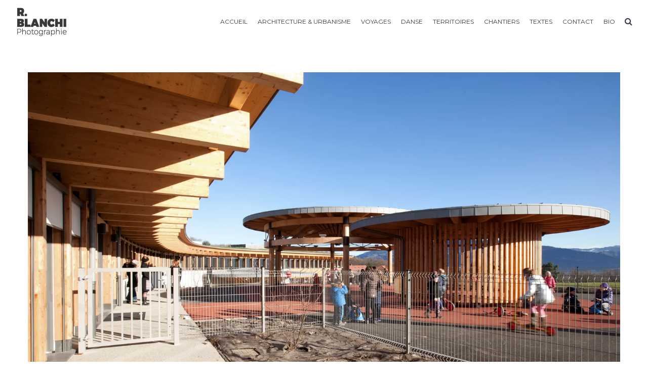

--- FILE ---
content_type: text/html; charset=UTF-8
request_url: http://www.romainblanchi.com/2esery/
body_size: 6278
content:
<!DOCTYPE html>
<html dir="ltr" lang="fr-FR"
	prefix="og: https://ogp.me/ns#" >
<head>
    <meta http-equiv="Content-Type" content="text/html; charset=UTF-8">
    <meta name="viewport" content="width=device-width, initial-scale=1, maximum-scale=1">    <meta http-equiv="X-UA-Compatible" content="IE=Edge">
	                        	<link rel="shortcut icon" href="http://www.romainblanchi.com/wp-content/uploads/2016/12/favicon.png" type="image/x-icon">
            
                        	<link rel="apple-touch-icon" href="http://www.romainblanchi.com/wp-content/uploads/2016/12/apple-touch.png">
                                    	<link rel="apple-touch-icon" sizes="72x72" href="http://www.romainblanchi.com/wp-content/uploads/2016/12/apple-touch-7.png">
                                    	<link rel="apple-touch-icon" sizes="114x114" href="http://www.romainblanchi.com/wp-content/uploads/2016/12/apple-touch-114.png">
                       
                <link rel="pingback" href="http://www.romainblanchi.com/xmlrpc.php">
    <title>2esery | Romain Blanchi Photographie</title>

		<!-- All in One SEO 4.2.1.1 -->
		<meta name="robots" content="max-image-preview:large" />
		<link rel="canonical" href="http://www.romainblanchi.com/2esery/" />
		<meta property="og:locale" content="fr_FR" />
		<meta property="og:site_name" content="Romain Blanchi Photographie |" />
		<meta property="og:type" content="article" />
		<meta property="og:title" content="2esery | Romain Blanchi Photographie" />
		<meta property="og:url" content="http://www.romainblanchi.com/2esery/" />
		<meta property="article:published_time" content="2016-12-01T09:00:54+00:00" />
		<meta property="article:modified_time" content="2016-12-01T09:00:54+00:00" />
		<meta name="twitter:card" content="summary" />
		<meta name="twitter:title" content="2esery | Romain Blanchi Photographie" />
		<script type="application/ld+json" class="aioseo-schema">
			{"@context":"https:\/\/schema.org","@graph":[{"@type":"WebSite","@id":"http:\/\/www.romainblanchi.com\/#website","url":"http:\/\/www.romainblanchi.com\/","name":"Romain Blanchi Photographie","inLanguage":"fr-FR","publisher":{"@id":"http:\/\/www.romainblanchi.com\/#organization"}},{"@type":"Organization","@id":"http:\/\/www.romainblanchi.com\/#organization","name":"Romain Blanchi Photographie","url":"http:\/\/www.romainblanchi.com\/"},{"@type":"BreadcrumbList","@id":"http:\/\/www.romainblanchi.com\/2esery\/#breadcrumblist","itemListElement":[{"@type":"ListItem","@id":"http:\/\/www.romainblanchi.com\/#listItem","position":1,"item":{"@type":"WebPage","@id":"http:\/\/www.romainblanchi.com\/","name":"Accueil","url":"http:\/\/www.romainblanchi.com\/"},"nextItem":"http:\/\/www.romainblanchi.com\/2esery\/#listItem"},{"@type":"ListItem","@id":"http:\/\/www.romainblanchi.com\/2esery\/#listItem","position":2,"item":{"@type":"WebPage","@id":"http:\/\/www.romainblanchi.com\/2esery\/","name":"2esery","url":"http:\/\/www.romainblanchi.com\/2esery\/"},"previousItem":"http:\/\/www.romainblanchi.com\/#listItem"}]},{"@type":"Person","@id":"http:\/\/www.romainblanchi.com\/author\/admin2714\/#author","url":"http:\/\/www.romainblanchi.com\/author\/admin2714\/","name":"iwebu"},{"@type":"ItemPage","@id":"http:\/\/www.romainblanchi.com\/2esery\/#itempage","url":"http:\/\/www.romainblanchi.com\/2esery\/","name":"2esery | Romain Blanchi Photographie","inLanguage":"fr-FR","isPartOf":{"@id":"http:\/\/www.romainblanchi.com\/#website"},"breadcrumb":{"@id":"http:\/\/www.romainblanchi.com\/2esery\/#breadcrumblist"},"author":"http:\/\/www.romainblanchi.com\/author\/admin2714\/#author","creator":"http:\/\/www.romainblanchi.com\/author\/admin2714\/#author","datePublished":"2016-12-01T09:00:54+01:00","dateModified":"2016-12-01T09:00:54+01:00"}]}
		</script>
		<!-- All in One SEO -->

<link rel='dns-prefetch' href='//fonts.googleapis.com' />
<link rel='dns-prefetch' href='//s.w.org' />
<link rel="alternate" type="application/rss+xml" title="Romain Blanchi Photographie &raquo; Flux" href="http://www.romainblanchi.com/feed/" />
<link rel="alternate" type="application/rss+xml" title="Romain Blanchi Photographie &raquo; Flux des commentaires" href="http://www.romainblanchi.com/comments/feed/" />
<script type="text/javascript">
window._wpemojiSettings = {"baseUrl":"https:\/\/s.w.org\/images\/core\/emoji\/14.0.0\/72x72\/","ext":".png","svgUrl":"https:\/\/s.w.org\/images\/core\/emoji\/14.0.0\/svg\/","svgExt":".svg","source":{"concatemoji":"http:\/\/www.romainblanchi.com\/wp-includes\/js\/wp-emoji-release.min.js?ver=6.0.11"}};
/*! This file is auto-generated */
!function(e,a,t){var n,r,o,i=a.createElement("canvas"),p=i.getContext&&i.getContext("2d");function s(e,t){var a=String.fromCharCode,e=(p.clearRect(0,0,i.width,i.height),p.fillText(a.apply(this,e),0,0),i.toDataURL());return p.clearRect(0,0,i.width,i.height),p.fillText(a.apply(this,t),0,0),e===i.toDataURL()}function c(e){var t=a.createElement("script");t.src=e,t.defer=t.type="text/javascript",a.getElementsByTagName("head")[0].appendChild(t)}for(o=Array("flag","emoji"),t.supports={everything:!0,everythingExceptFlag:!0},r=0;r<o.length;r++)t.supports[o[r]]=function(e){if(!p||!p.fillText)return!1;switch(p.textBaseline="top",p.font="600 32px Arial",e){case"flag":return s([127987,65039,8205,9895,65039],[127987,65039,8203,9895,65039])?!1:!s([55356,56826,55356,56819],[55356,56826,8203,55356,56819])&&!s([55356,57332,56128,56423,56128,56418,56128,56421,56128,56430,56128,56423,56128,56447],[55356,57332,8203,56128,56423,8203,56128,56418,8203,56128,56421,8203,56128,56430,8203,56128,56423,8203,56128,56447]);case"emoji":return!s([129777,127995,8205,129778,127999],[129777,127995,8203,129778,127999])}return!1}(o[r]),t.supports.everything=t.supports.everything&&t.supports[o[r]],"flag"!==o[r]&&(t.supports.everythingExceptFlag=t.supports.everythingExceptFlag&&t.supports[o[r]]);t.supports.everythingExceptFlag=t.supports.everythingExceptFlag&&!t.supports.flag,t.DOMReady=!1,t.readyCallback=function(){t.DOMReady=!0},t.supports.everything||(n=function(){t.readyCallback()},a.addEventListener?(a.addEventListener("DOMContentLoaded",n,!1),e.addEventListener("load",n,!1)):(e.attachEvent("onload",n),a.attachEvent("onreadystatechange",function(){"complete"===a.readyState&&t.readyCallback()})),(e=t.source||{}).concatemoji?c(e.concatemoji):e.wpemoji&&e.twemoji&&(c(e.twemoji),c(e.wpemoji)))}(window,document,window._wpemojiSettings);
</script>
<style type="text/css">
img.wp-smiley,
img.emoji {
	display: inline !important;
	border: none !important;
	box-shadow: none !important;
	height: 1em !important;
	width: 1em !important;
	margin: 0 0.07em !important;
	vertical-align: -0.1em !important;
	background: none !important;
	padding: 0 !important;
}
</style>
	<link rel='stylesheet' id='wp-block-library-css'  href='http://www.romainblanchi.com/wp-includes/css/dist/block-library/style.min.css?ver=6.0.11' type='text/css' media='all' />
<style id='global-styles-inline-css' type='text/css'>
body{--wp--preset--color--black: #000000;--wp--preset--color--cyan-bluish-gray: #abb8c3;--wp--preset--color--white: #ffffff;--wp--preset--color--pale-pink: #f78da7;--wp--preset--color--vivid-red: #cf2e2e;--wp--preset--color--luminous-vivid-orange: #ff6900;--wp--preset--color--luminous-vivid-amber: #fcb900;--wp--preset--color--light-green-cyan: #7bdcb5;--wp--preset--color--vivid-green-cyan: #00d084;--wp--preset--color--pale-cyan-blue: #8ed1fc;--wp--preset--color--vivid-cyan-blue: #0693e3;--wp--preset--color--vivid-purple: #9b51e0;--wp--preset--gradient--vivid-cyan-blue-to-vivid-purple: linear-gradient(135deg,rgba(6,147,227,1) 0%,rgb(155,81,224) 100%);--wp--preset--gradient--light-green-cyan-to-vivid-green-cyan: linear-gradient(135deg,rgb(122,220,180) 0%,rgb(0,208,130) 100%);--wp--preset--gradient--luminous-vivid-amber-to-luminous-vivid-orange: linear-gradient(135deg,rgba(252,185,0,1) 0%,rgba(255,105,0,1) 100%);--wp--preset--gradient--luminous-vivid-orange-to-vivid-red: linear-gradient(135deg,rgba(255,105,0,1) 0%,rgb(207,46,46) 100%);--wp--preset--gradient--very-light-gray-to-cyan-bluish-gray: linear-gradient(135deg,rgb(238,238,238) 0%,rgb(169,184,195) 100%);--wp--preset--gradient--cool-to-warm-spectrum: linear-gradient(135deg,rgb(74,234,220) 0%,rgb(151,120,209) 20%,rgb(207,42,186) 40%,rgb(238,44,130) 60%,rgb(251,105,98) 80%,rgb(254,248,76) 100%);--wp--preset--gradient--blush-light-purple: linear-gradient(135deg,rgb(255,206,236) 0%,rgb(152,150,240) 100%);--wp--preset--gradient--blush-bordeaux: linear-gradient(135deg,rgb(254,205,165) 0%,rgb(254,45,45) 50%,rgb(107,0,62) 100%);--wp--preset--gradient--luminous-dusk: linear-gradient(135deg,rgb(255,203,112) 0%,rgb(199,81,192) 50%,rgb(65,88,208) 100%);--wp--preset--gradient--pale-ocean: linear-gradient(135deg,rgb(255,245,203) 0%,rgb(182,227,212) 50%,rgb(51,167,181) 100%);--wp--preset--gradient--electric-grass: linear-gradient(135deg,rgb(202,248,128) 0%,rgb(113,206,126) 100%);--wp--preset--gradient--midnight: linear-gradient(135deg,rgb(2,3,129) 0%,rgb(40,116,252) 100%);--wp--preset--duotone--dark-grayscale: url('#wp-duotone-dark-grayscale');--wp--preset--duotone--grayscale: url('#wp-duotone-grayscale');--wp--preset--duotone--purple-yellow: url('#wp-duotone-purple-yellow');--wp--preset--duotone--blue-red: url('#wp-duotone-blue-red');--wp--preset--duotone--midnight: url('#wp-duotone-midnight');--wp--preset--duotone--magenta-yellow: url('#wp-duotone-magenta-yellow');--wp--preset--duotone--purple-green: url('#wp-duotone-purple-green');--wp--preset--duotone--blue-orange: url('#wp-duotone-blue-orange');--wp--preset--font-size--small: 13px;--wp--preset--font-size--medium: 20px;--wp--preset--font-size--large: 36px;--wp--preset--font-size--x-large: 42px;}.has-black-color{color: var(--wp--preset--color--black) !important;}.has-cyan-bluish-gray-color{color: var(--wp--preset--color--cyan-bluish-gray) !important;}.has-white-color{color: var(--wp--preset--color--white) !important;}.has-pale-pink-color{color: var(--wp--preset--color--pale-pink) !important;}.has-vivid-red-color{color: var(--wp--preset--color--vivid-red) !important;}.has-luminous-vivid-orange-color{color: var(--wp--preset--color--luminous-vivid-orange) !important;}.has-luminous-vivid-amber-color{color: var(--wp--preset--color--luminous-vivid-amber) !important;}.has-light-green-cyan-color{color: var(--wp--preset--color--light-green-cyan) !important;}.has-vivid-green-cyan-color{color: var(--wp--preset--color--vivid-green-cyan) !important;}.has-pale-cyan-blue-color{color: var(--wp--preset--color--pale-cyan-blue) !important;}.has-vivid-cyan-blue-color{color: var(--wp--preset--color--vivid-cyan-blue) !important;}.has-vivid-purple-color{color: var(--wp--preset--color--vivid-purple) !important;}.has-black-background-color{background-color: var(--wp--preset--color--black) !important;}.has-cyan-bluish-gray-background-color{background-color: var(--wp--preset--color--cyan-bluish-gray) !important;}.has-white-background-color{background-color: var(--wp--preset--color--white) !important;}.has-pale-pink-background-color{background-color: var(--wp--preset--color--pale-pink) !important;}.has-vivid-red-background-color{background-color: var(--wp--preset--color--vivid-red) !important;}.has-luminous-vivid-orange-background-color{background-color: var(--wp--preset--color--luminous-vivid-orange) !important;}.has-luminous-vivid-amber-background-color{background-color: var(--wp--preset--color--luminous-vivid-amber) !important;}.has-light-green-cyan-background-color{background-color: var(--wp--preset--color--light-green-cyan) !important;}.has-vivid-green-cyan-background-color{background-color: var(--wp--preset--color--vivid-green-cyan) !important;}.has-pale-cyan-blue-background-color{background-color: var(--wp--preset--color--pale-cyan-blue) !important;}.has-vivid-cyan-blue-background-color{background-color: var(--wp--preset--color--vivid-cyan-blue) !important;}.has-vivid-purple-background-color{background-color: var(--wp--preset--color--vivid-purple) !important;}.has-black-border-color{border-color: var(--wp--preset--color--black) !important;}.has-cyan-bluish-gray-border-color{border-color: var(--wp--preset--color--cyan-bluish-gray) !important;}.has-white-border-color{border-color: var(--wp--preset--color--white) !important;}.has-pale-pink-border-color{border-color: var(--wp--preset--color--pale-pink) !important;}.has-vivid-red-border-color{border-color: var(--wp--preset--color--vivid-red) !important;}.has-luminous-vivid-orange-border-color{border-color: var(--wp--preset--color--luminous-vivid-orange) !important;}.has-luminous-vivid-amber-border-color{border-color: var(--wp--preset--color--luminous-vivid-amber) !important;}.has-light-green-cyan-border-color{border-color: var(--wp--preset--color--light-green-cyan) !important;}.has-vivid-green-cyan-border-color{border-color: var(--wp--preset--color--vivid-green-cyan) !important;}.has-pale-cyan-blue-border-color{border-color: var(--wp--preset--color--pale-cyan-blue) !important;}.has-vivid-cyan-blue-border-color{border-color: var(--wp--preset--color--vivid-cyan-blue) !important;}.has-vivid-purple-border-color{border-color: var(--wp--preset--color--vivid-purple) !important;}.has-vivid-cyan-blue-to-vivid-purple-gradient-background{background: var(--wp--preset--gradient--vivid-cyan-blue-to-vivid-purple) !important;}.has-light-green-cyan-to-vivid-green-cyan-gradient-background{background: var(--wp--preset--gradient--light-green-cyan-to-vivid-green-cyan) !important;}.has-luminous-vivid-amber-to-luminous-vivid-orange-gradient-background{background: var(--wp--preset--gradient--luminous-vivid-amber-to-luminous-vivid-orange) !important;}.has-luminous-vivid-orange-to-vivid-red-gradient-background{background: var(--wp--preset--gradient--luminous-vivid-orange-to-vivid-red) !important;}.has-very-light-gray-to-cyan-bluish-gray-gradient-background{background: var(--wp--preset--gradient--very-light-gray-to-cyan-bluish-gray) !important;}.has-cool-to-warm-spectrum-gradient-background{background: var(--wp--preset--gradient--cool-to-warm-spectrum) !important;}.has-blush-light-purple-gradient-background{background: var(--wp--preset--gradient--blush-light-purple) !important;}.has-blush-bordeaux-gradient-background{background: var(--wp--preset--gradient--blush-bordeaux) !important;}.has-luminous-dusk-gradient-background{background: var(--wp--preset--gradient--luminous-dusk) !important;}.has-pale-ocean-gradient-background{background: var(--wp--preset--gradient--pale-ocean) !important;}.has-electric-grass-gradient-background{background: var(--wp--preset--gradient--electric-grass) !important;}.has-midnight-gradient-background{background: var(--wp--preset--gradient--midnight) !important;}.has-small-font-size{font-size: var(--wp--preset--font-size--small) !important;}.has-medium-font-size{font-size: var(--wp--preset--font-size--medium) !important;}.has-large-font-size{font-size: var(--wp--preset--font-size--large) !important;}.has-x-large-font-size{font-size: var(--wp--preset--font-size--x-large) !important;}
</style>
<link rel='stylesheet' id='contact-form-7-css'  href='http://www.romainblanchi.com/wp-content/plugins/contact-form-7/includes/css/styles.css?ver=5.5.6.1' type='text/css' media='all' />
<link rel='stylesheet' id='rs-plugin-settings-css'  href='http://www.romainblanchi.com/wp-content/plugins/revslider/public/assets/css/settings.css?ver=5.3.0.1' type='text/css' media='all' />
<style id='rs-plugin-settings-inline-css' type='text/css'>
#rs-demo-id {}
</style>
<link rel='stylesheet' id='default_style-css'  href='http://www.romainblanchi.com/wp-content/themes/johnblack/style.css?ver=6.0.11' type='text/css' media='all' />
<link rel='stylesheet' id='font_awesome-css'  href='http://www.romainblanchi.com/wp-content/themes/johnblack/css/font-awesome.min.css?ver=6.0.11' type='text/css' media='all' />
<link rel='stylesheet' id='font_iconano-css'  href='http://www.romainblanchi.com/wp-content/themes/johnblack/css/font-iconano.css?ver=6.0.11' type='text/css' media='all' />
<link rel='stylesheet' id='gt3_theme-css'  href='http://www.romainblanchi.com/wp-content/themes/johnblack/css/theme.css?ver=6.0.11' type='text/css' media='all' />
<link rel='stylesheet' id='gt3_responsive-css'  href='http://www.romainblanchi.com/wp-content/themes/johnblack/css/responsive.css?ver=6.0.11' type='text/css' media='all' />
<link rel='stylesheet' id='gt3_custom-css'  href='http://www.romainblanchi.com/?gt3_show_only_css=1&#038;ver=6.0.11' type='text/css' media='all' />
<link rel='stylesheet' id='AllFonts-css'  href='//fonts.googleapis.com/css?family=Lato%3A400%2C300%2C300i%2C400i%2C900%7CMontserrat%3A400%7CTitillium+Web%3A200%2C300%2C400%2C700%2C900&#038;ver=6.0.11' type='text/css' media='all' />
<script type='text/javascript' src='http://www.romainblanchi.com/wp-includes/js/jquery/jquery.min.js?ver=3.6.0' id='jquery-core-js'></script>
<script type='text/javascript' src='http://www.romainblanchi.com/wp-includes/js/jquery/jquery-migrate.min.js?ver=3.3.2' id='jquery-migrate-js'></script>
<script type='text/javascript' src='http://www.romainblanchi.com/wp-content/plugins/revslider/public/assets/js/jquery.themepunch.tools.min.js?ver=5.3.0.1' id='tp-tools-js'></script>
<script type='text/javascript' src='http://www.romainblanchi.com/wp-content/plugins/revslider/public/assets/js/jquery.themepunch.revolution.min.js?ver=5.3.0.1' id='revmin-js'></script>
<link rel="https://api.w.org/" href="http://www.romainblanchi.com/wp-json/" /><link rel="alternate" type="application/json" href="http://www.romainblanchi.com/wp-json/wp/v2/media/592" /><link rel="EditURI" type="application/rsd+xml" title="RSD" href="http://www.romainblanchi.com/xmlrpc.php?rsd" />
<link rel="wlwmanifest" type="application/wlwmanifest+xml" href="http://www.romainblanchi.com/wp-includes/wlwmanifest.xml" /> 
<meta name="generator" content="WordPress 6.0.11" />
<link rel='shortlink' href='http://www.romainblanchi.com/?p=592' />
<link rel="alternate" type="application/json+oembed" href="http://www.romainblanchi.com/wp-json/oembed/1.0/embed?url=http%3A%2F%2Fwww.romainblanchi.com%2F2esery%2F" />
<link rel="alternate" type="text/xml+oembed" href="http://www.romainblanchi.com/wp-json/oembed/1.0/embed?url=http%3A%2F%2Fwww.romainblanchi.com%2F2esery%2F&#038;format=xml" />
<style>.fs_thmb_viewport { display: none }
.jspPane { padding-right: 40px !important; }
.fs_controls .info_btn { display: none; }
.light_color_scheme .fs_gallery_slider:after { background: none !important; }
.light_color_scheme .fs_gallery_slider:before { background: none !important; }</style>    <script type="text/javascript">
        var gt3_ajaxurl = "http://www.romainblanchi.com/wp-admin/admin-ajax.php";
    </script>
    <style type="text/css">.recentcomments a{display:inline !important;padding:0 !important;margin:0 !important;}</style><meta name="generator" content="Powered by Slider Revolution 5.3.0.1 - responsive, Mobile-Friendly Slider Plugin for WordPress with comfortable drag and drop interface." />
</head>
<body class="attachment attachment-template-default single single-attachment postid-592 attachmentid-592 attachment-jpeg page_with_abs_header light_color_scheme">
	            <div class="gt3_preloader">
                    <div class="gt3_preloader_content">
            <div class="arc1"></div>
            <div class="arc2"></div>
            <div class="arc3"></div>
        </div>
            </div>
        <div class="main_header">
        <div class="header_parent_wrap">
            <header>
                <div class="logo_sect" data-height="85">
                    <a href="http://www.romainblanchi.com/" class="logo">
                        <!-- Logo -->
                                                        <img src="http://www.romainblanchi.com/wp-content/uploads/2016/11/essais-logo.png" alt="" width="105" height="85">
                                                </a>
                </div>
                <div class="fright">
                    <nav class="menu-primary-container"><ul id="menu-primary" class="menu"><li id="menu-item-77" class="menu-item menu-item-type-post_type menu-item-object-page menu-item-home menu-item-77 parent-menu-1"><a href="http://www.romainblanchi.com/">Accueil</a></li>
<li id="menu-item-730" class="menu-item menu-item-type-post_type menu-item-object-page menu-item-730 parent-menu-2"><a href="http://www.romainblanchi.com/architecture-et-urbanisme/">Architecture &#038; Urbanisme</a></li>
<li id="menu-item-779" class="menu-item menu-item-type-post_type menu-item-object-page menu-item-779 parent-menu-3"><a href="http://www.romainblanchi.com/voyages/">Voyages</a></li>
<li id="menu-item-1420" class="menu-item menu-item-type-post_type menu-item-object-page menu-item-1420 parent-menu-4"><a href="http://www.romainblanchi.com/danse/">Danse</a></li>
<li id="menu-item-1429" class="menu-item menu-item-type-post_type menu-item-object-page menu-item-1429 parent-menu-5"><a href="http://www.romainblanchi.com/territoires/">Territoires</a></li>
<li id="menu-item-1526" class="menu-item menu-item-type-post_type menu-item-object-page menu-item-1526 parent-menu-6"><a href="http://www.romainblanchi.com/chantiers/">Chantiers</a></li>
<li id="menu-item-1578" class="menu-item menu-item-type-post_type menu-item-object-page menu-item-1578 parent-menu-7"><a href="http://www.romainblanchi.com/blog-2/">Textes</a></li>
<li id="menu-item-711" class="menu-item menu-item-type-post_type menu-item-object-page menu-item-711 parent-menu-8"><a href="http://www.romainblanchi.com/contact/">Contact</a></li>
<li id="menu-item-865" class="menu-item menu-item-type-post_type menu-item-object-page menu-item-865 parent-menu-9"><a href="http://www.romainblanchi.com/bio/">Bio</a></li>
</ul></nav>                                        <!-- top_search -->
                    <div class="top_search">
                        <form action="http://www.romainblanchi.com/" method="get" name="search_form">
                            <input type="text" class="ct-search-input" value="" name="s" placeholder="To search type and hit Enter">
                            <input type="submit" value="Search" class="s_submit">
                            <span class="top-icon-search"></span>
                        </form>
                    </div>
                    <!-- //top_search -->
                    <div class="clear"></div>
                </div>
                <div class="clear"></div>
            </header>
        </div>
    </div>
    <div class="header_holder"></div>
    <div class="mobile_menu_wrapper"></div>
    <div class="sticky_menu_enabled"></div>    <div class="wrapper">
	<div class="container">
        <div class="content_block row no-sidebar">
            <div class="fl-container ">
                                    <div class="posts-block ">
                        <div class="contentarea pb30">
                        	                        	<div class="blog_post_preview mb30">
								<div class="blog_post_image">
									<div class="pf_output_container">
										<img width="1170" height="574" src="http://www.romainblanchi.com/wp-content/uploads/2016/12/2esery.jpg" class="attachment-1170x700 size-1170x700" alt="" loading="lazy" srcset="http://www.romainblanchi.com/wp-content/uploads/2016/12/2esery.jpg 2246w, http://www.romainblanchi.com/wp-content/uploads/2016/12/2esery-600x294.jpg 600w, http://www.romainblanchi.com/wp-content/uploads/2016/12/2esery-300x147.jpg 300w, http://www.romainblanchi.com/wp-content/uploads/2016/12/2esery-768x376.jpg 768w, http://www.romainblanchi.com/wp-content/uploads/2016/12/2esery-1024x502.jpg 1024w" sizes="(max-width: 1170px) 100vw, 1170px" />									</div>
								</div>
								<div class="blog_content">
									<div class="listing_meta">
										<span class="attachment-meta"><time class="entry-date" datetime="2016-12-01T10:00:54+01:00">1 décembre 2016</time></span><span class="attachment-meta full-size-link"><a href="http://www.romainblanchi.com/wp-content/uploads/2016/12/2esery.jpg" title="Link to full-size image">Full resolution (2246 &times; 1101)</a></span>									</div>
																	</div>
                            </div>
                            <a class="shortcode_button btn_normal btn_type5" href="javascript:history.back()"><span class="icon-Reply"></span>Back</a>
                        </div>
                    </div>
                                                </div>
                        <div class="clear"></div>
        </div>
    </div>

    </div><!-- .wrapper -->
            <div class="footer">
                        <div class="footer_wrapper" data-pad-top="15" data-pad-bottom="15">
                <div class="copyright">&copy; 2016 R. Blanchi - website by <a href="https://www.iwebu.com" target="_blank">Iwebu.com</a></div>
                <div class="foot_info_block"><ul class="social_icons"><li><a title="Facebook" href="https://www.facebook.com/romain.blanchi" target="_blank"><i class="fa fa-facebook"></i></a></li><li><a title="Linkedin" href="https://fr.linkedin.com/in/romain-blanchi-aa901b3b" target="_blank"><i class="fa fa-linkedin"></i></a></li></ul></div>
                <div class="clear"></div>
            </div>
        </div>
	<script type='text/javascript' src='http://www.romainblanchi.com/wp-includes/js/dist/vendor/regenerator-runtime.min.js?ver=0.13.9' id='regenerator-runtime-js'></script>
<script type='text/javascript' src='http://www.romainblanchi.com/wp-includes/js/dist/vendor/wp-polyfill.min.js?ver=3.15.0' id='wp-polyfill-js'></script>
<script type='text/javascript' id='contact-form-7-js-extra'>
/* <![CDATA[ */
var wpcf7 = {"api":{"root":"http:\/\/www.romainblanchi.com\/wp-json\/","namespace":"contact-form-7\/v1"}};
/* ]]> */
</script>
<script type='text/javascript' src='http://www.romainblanchi.com/wp-content/plugins/contact-form-7/includes/js/index.js?ver=5.5.6.1' id='contact-form-7-js'></script>
<script type='text/javascript' src='http://www.romainblanchi.com/wp-content/themes/johnblack/js/jquery.cookie.js?ver=6.0.11' id='cookie_js-js'></script>
<script type='text/javascript' src='http://www.romainblanchi.com/wp-content/themes/johnblack/js/theme.js?ver=6.0.11' id='gt3_theme_js-js'></script>
<script type='text/javascript' src='http://www.romainblanchi.com/wp-content/themes/johnblack/js/jquery.event.swipe.js?ver=6.0.11' id='event_swipe_js-js'></script>
    
</body>
</html>

--- FILE ---
content_type: text/css
request_url: http://www.romainblanchi.com/wp-content/themes/johnblack/style.css?ver=6.0.11
body_size: 591
content:
/*
Theme Name: Johnblack
Theme URI: http://gt3demo.com/wp/johnblack/
Author: GT3themes
Author URI: gt3themes.com
Description: GT3themes team presents absolutely fresh and powerful WordPress theme. It combines new technologies and functional design that helps to showcase your content in better way. This WordPress theme is developed with attention to details, so you can create effective presentation of a website easily. Enjoy building web pages with our product!
Version: 1.5
License: GNU General Public License version 3.0
License URI: http://www.gnu.org/licenses/gpl-3.0.html
Text Domain: johnblack
*/
.main_header .fright { margin-top: 0px !important; padding: 20px 0; }

.header_parent_wrap { padding: 0px 30px !important; background: rgba(255, 255, 255, 0.8) }

.fs_gallery_megawrapper {
	min-height: 699px !important;
}

.fs_gallery_container {
    position: absolute;
    left: 0;
    top: 50% !important;
    width: 100%;
    height: 95%;
    padding: 0;
    margin: 0;
    transform: translateY(-50%) !important;
}

--- FILE ---
content_type: text/css
request_url: http://www.romainblanchi.com/wp-content/themes/johnblack/css/font-iconano.css?ver=6.0.11
body_size: 2782
content:
@font-face {
	font-family: 'Iconano';
	src:url('../fonts/Iconano.eot');
	src:url('../fonts/Iconano.eot?#iefix') format('embedded-opentype'),
		url('../fonts/Iconano.woff') format('woff'),
		url('../fonts/Iconano.ttf') format('truetype'),
		url('../fonts/Iconano.svg#Iconano') format('svg');
	font-weight: normal;
	font-style: normal;
}

/* Use the following CSS code if you want to use data attributes for inserting your icons */
[data-icon]:before {
	font-family: 'Iconano';
	content: attr(data-icon);
	speak: none;
	font-weight: normal;
	font-variant: normal;
	text-transform: none;
	line-height: 1;
	-webkit-font-smoothing: antialiased;
}

/* Use the following CSS code if you want to have a class per icon */
/*
Instead of a list of all class selectors,
you can use the generic selector below, but it's slower:
[class*="icon-"] {
*/
.icon-Menu, .icon-Thumbnail, .icon-Plus, .icon-Minus, .icon-untitled, .icon-Check, .icon-Right, .icon-Left, .icon-Up, .icon-Down, .icon-CaretRight, .icon-CaretLeft, .icon-CaretUp, .icon-CaretDown, .icon-Sort-H, .icon-Sort-V, .icon-Play, .icon-Pause, .icon-Stop, .icon-Next, .icon-Previous, .icon-Forward, .icon-Backward, .icon-Eject, .icon-Record, .icon-FastForward, .icon-FastBackward, .icon-ScaleUp, .icon-ScaleDown, .icon-Fullscreen, .icon-Mute, .icon-Volume, .icon-Info, .icon-Warning, .icon-Heart, .icon-Video, .icon-Bookmark, .icon-Layers, .icon-Tag, .icon-Paper, .icon-Mail, .icon-Chat, .icon-Chat-Typing, .icon-Comment, .icon-Comment-Typing, .icon-Search, .icon-Location, .icon-Eye, .icon-Cloud, .icon-Time, .icon-Wider, .icon-Taller, .icon-List, .icon-Arrow-Right, .icon-Arrow-Left, .icon-Arrow-Up, .icon-Arrow-Down, .icon-Block, .icon-Signal, .icon-Lock, .icon-Unlock, .icon-Unlock-alt, .icon-Home, .icon-Building, .icon-Folder, .icon-Folder-alt, .icon-Star, .icon-Mobile, .icon-Tablet, .icon-Laptop, .icon-Monitor, .icon-Browser, .icon-CreditCard, .icon-Ipod, .icon-Music, .icon-Music-alt, .icon-Video-alt, .icon-Camera, .icon-Picture, .icon-Movie, .icon-Trash, .icon-ThunderBolt, .icon-Cog, .icon-Letter, .icon-BatteryEmpty, .icon-BatteryHalf, .icon-BatteryFull, .icon-Wifi, .icon-Calendar, .icon-Lab, .icon-Phone, .icon-Money, .icon-Imac, .icon-Pencil, .icon-Ticket, .icon-Flag, .icon-Arrow-LeftUp, .icon-Arrow-RightUp, .icon-Arrow-RightDown, .icon-Arrow-LeftDown, .icon-LeftUp, .icon-RightUp, .icon-RightDown, .icon-LeftDown, .icon-User, .icon-Reply, .icon-ForwardMessage, .icon-Share, .icon-External, .icon-PieChart, .icon-BarChart, .icon-Book, .icon-Male, .icon-Female, .icon-Upload, .icon-Download, .icon-Exchange, .icon-Slider, .icon-CloudUpload, .icon-CloudDownload, .icon-Inbox, .icon-Paste, .icon-Paste-2, .icon-Cut, .icon-Save, .icon-More, .icon-Retweet, .icon-Resize, .icon-Attachment, .icon-Link, .icon-Refresh, .icon-Water, .icon-Plus-alt, .icon-Minus-alt, .icon-X-alt, .icon-Check-alt, .icon-Redo, .icon-Undo, .icon-LogOut, .icon-LogIn, .icon-Edit, .icon-Briefcase, .icon-Power, .icon-Trophy, .icon-Quote, .icon-Quote-, .icon-ThumbsUp, .icon-ThumbsDown, .icon-Cart, .icon-Cart-alt, .icon-Headphone, .icon-Printer, .icon-Maintenance, .icon-Key, .icon-Random, .icon-Bulb, .icon-Cup, .icon-Glass, .icon-Microphone, .icon-Newspaper, .icon-Smile, .icon-Sad, .icon-Network, .icon-Pointer, .icon-ShoppingBag, .icon-Location-alt, .icon-untitled-2, .icon-untitled-3, .icon-untitled-4, .icon-untitled-5, .icon-untitled-6, .icon-AlignLeft, .icon-AlignCenter, .icon-AlignRight, .icon-AlignJustify, .icon-Table, .icon-Map, .icon-Command, .icon-Badge, .icon-Adjust, .icon-People, .icon-VoiceMail, .icon-Code, .icon-Mouse, .icon-Keyboard, .icon-Bell, .icon-Add, .icon-Remove, .icon-Car, .icon-Bus, .icon-Pin, .icon-Selection, .icon-Apple, .icon-Android, .icon-BlackBerry, .icon-Windows, .icon-Facebook, .icon-Twitter, .icon-Dribbble, .icon-Forsst, .icon-LinkedIn, .icon-Behance, .icon-Tumblr, .icon-RSS, .icon-Skype, .icon-Github, .icon-Pinterest, .icon-Instagram {
	font-family: 'Iconano';
	speak: none;
	font-style: normal;
	font-weight: normal;
	font-variant: normal;
	text-transform: none;
	line-height: 1;
	-webkit-font-smoothing: antialiased;
}
.icon-Menu:before {
	content: "\e000";
}
.icon-Thumbnail:before {
	content: "\e001";
}
.icon-Plus:before {
	content: "\2b";
}
.icon-Minus:before {
	content: "\2d";
}
.icon-untitled:before {
	content: "\78";
}
.icon-Check:before {
	content: "\e005";
}
.icon-Right:before {
	content: "\3e";
}
.icon-Left:before {
	content: "\3c";
}
.icon-Up:before {
	content: "\5e";
}
.icon-Down:before {
	content: "\76";
}
.icon-CaretRight:before {
	content: "\e00a";
}
.icon-CaretLeft:before {
	content: "\e00b";
}
.icon-CaretUp:before {
	content: "\e00c";
}
.icon-CaretDown:before {
	content: "\e00d";
}
.icon-Sort-H:before {
	content: "\e00e";
}
.icon-Sort-V:before {
	content: "\e00f";
}
.icon-Play:before {
	content: "\e010";
}
.icon-Pause:before {
	content: "\e011";
}
.icon-Stop:before {
	content: "\e012";
}
.icon-Next:before {
	content: "\e013";
}
.icon-Previous:before {
	content: "\e014";
}
.icon-Forward:before {
	content: "\e015";
}
.icon-Backward:before {
	content: "\e016";
}
.icon-Eject:before {
	content: "\e017";
}
.icon-Record:before {
	content: "\e018";
}
.icon-FastForward:before {
	content: "\e019";
}
.icon-FastBackward:before {
	content: "\e01a";
}
.icon-ScaleUp:before {
	content: "\e01b";
}
.icon-ScaleDown:before {
	content: "\e01c";
}
.icon-Fullscreen:before {
	content: "\e01d";
}
.icon-Mute:before {
	content: "\e01e";
}
.icon-Volume:before {
	content: "\e01f";
}
.icon-Info:before {
	content: "\69";
}
.icon-Warning:before {
	content: "\21";
}
.icon-Heart:before {
	content: "\e022";
}
.icon-Video:before {
	content: "\e023";
}
.icon-Bookmark:before {
	content: "\e024";
}
.icon-Layers:before {
	content: "\e025";
}
.icon-Tag:before {
	content: "\e026";
}
.icon-Paper:before {
	content: "\e027";
}
.icon-Mail:before {
	content: "\e028";
}
.icon-Chat:before {
	content: "\e029";
}
.icon-Chat-Typing:before {
	content: "\e02a";
}
.icon-Comment:before {
	content: "\e02b";
}
.icon-Comment-Typing:before {
	content: "\e02c";
}
.icon-Search:before {
	content: "\e02d";
}
.icon-Location:before {
	content: "\e02e";
}
.icon-Eye:before {
	content: "\e02f";
}
.icon-Cloud:before {
	content: "\e030";
}
.icon-Time:before {
	content: "\e031";
}
.icon-Wider:before {
	content: "\e032";
}
.icon-Taller:before {
	content: "\e033";
}
.icon-List:before {
	content: "\e034";
}
.icon-Arrow-Right:before {
	content: "\e035";
}
.icon-Arrow-Left:before {
	content: "\e036";
}
.icon-Arrow-Up:before {
	content: "\e037";
}
.icon-Arrow-Down:before {
	content: "\e038";
}
.icon-Block:before {
	content: "\e039";
}
.icon-Signal:before {
	content: "\e03a";
}
.icon-Lock:before {
	content: "\e03b";
}
.icon-Unlock:before {
	content: "\e03c";
}
.icon-Unlock-alt:before {
	content: "\e03d";
}
.icon-Home:before {
	content: "\e03e";
}
.icon-Building:before {
	content: "\e03f";
}
.icon-Folder:before {
	content: "\e040";
}
.icon-Folder-alt:before {
	content: "\e041";
}
.icon-Star:before {
	content: "\2a";
}
.icon-Mobile:before {
	content: "\e043";
}
.icon-Tablet:before {
	content: "\e044";
}
.icon-Laptop:before {
	content: "\e045";
}
.icon-Monitor:before {
	content: "\e046";
}
.icon-Browser:before {
	content: "\e047";
}
.icon-CreditCard:before {
	content: "\e048";
}
.icon-Ipod:before {
	content: "\e049";
}
.icon-Music:before {
	content: "\e04a";
}
.icon-Music-alt:before {
	content: "\e04b";
}
.icon-Video-alt:before {
	content: "\e04c";
}
.icon-Camera:before {
	content: "\e04d";
}
.icon-Picture:before {
	content: "\e04e";
}
.icon-Movie:before {
	content: "\e04f";
}
.icon-Trash:before {
	content: "\e050";
}
.icon-ThunderBolt:before {
	content: "\e051";
}
.icon-Cog:before {
	content: "\e052";
}
.icon-Letter:before {
	content: "\e053";
}
.icon-BatteryEmpty:before {
	content: "\e054";
}
.icon-BatteryHalf:before {
	content: "\e055";
}
.icon-BatteryFull:before {
	content: "\e056";
}
.icon-Wifi:before {
	content: "\e057";
}
.icon-Calendar:before {
	content: "\e058";
}
.icon-Lab:before {
	content: "\e059";
}
.icon-Phone:before {
	content: "\e05a";
}
.icon-Money:before {
	content: "\24";
}
.icon-Imac:before {
	content: "\e05c";
}
.icon-Pencil:before {
	content: "\e05d";
}
.icon-Ticket:before {
	content: "\e05e";
}
.icon-Flag:before {
	content: "\e05f";
}
.icon-Arrow-LeftUp:before {
	content: "\e060";
}
.icon-Arrow-RightUp:before {
	content: "\e061";
}
.icon-Arrow-RightDown:before {
	content: "\e062";
}
.icon-Arrow-LeftDown:before {
	content: "\e063";
}
.icon-LeftUp:before {
	content: "\e064";
}
.icon-RightUp:before {
	content: "\e065";
}
.icon-RightDown:before {
	content: "\e066";
}
.icon-LeftDown:before {
	content: "\e067";
}
.icon-User:before {
	content: "\e068";
}
.icon-Reply:before {
	content: "\e069";
}
.icon-ForwardMessage:before {
	content: "\e06a";
}
.icon-Share:before {
	content: "\e06b";
}
.icon-External:before {
	content: "\e06c";
}
.icon-PieChart:before {
	content: "\e06d";
}
.icon-BarChart:before {
	content: "\e06e";
}
.icon-Book:before {
	content: "\e06f";
}
.icon-Male:before {
	content: "\e070";
}
.icon-Female:before {
	content: "\e071";
}
.icon-Upload:before {
	content: "\e072";
}
.icon-Download:before {
	content: "\e073";
}
.icon-Exchange:before {
	content: "\e074";
}
.icon-Slider:before {
	content: "\e075";
}
.icon-CloudUpload:before {
	content: "\e076";
}
.icon-CloudDownload:before {
	content: "\e077";
}
.icon-Inbox:before {
	content: "\e078";
}
.icon-Paste:before {
	content: "\e079";
}
.icon-Paste-2:before {
	content: "\e07a";
}
.icon-Cut:before {
	content: "\e07b";
}
.icon-Save:before {
	content: "\e07c";
}
.icon-More:before {
	content: "\e07d";
}
.icon-Retweet:before {
	content: "\e07e";
}
.icon-Resize:before {
	content: "\e07f";
}
.icon-Attachment:before {
	content: "\e080";
}
.icon-Link:before {
	content: "\e081";
}
.icon-Refresh:before {
	content: "\e082";
}
.icon-Water:before {
	content: "\e083";
}
.icon-Plus-alt:before {
	content: "\e084";
}
.icon-Minus-alt:before {
	content: "\e085";
}
.icon-X-alt:before {
	content: "\e086";
}
.icon-Check-alt:before {
	content: "\e087";
}
.icon-Redo:before {
	content: "\e088";
}
.icon-Undo:before {
	content: "\e089";
}
.icon-LogOut:before {
	content: "\e08a";
}
.icon-LogIn:before {
	content: "\e08b";
}
.icon-Edit:before {
	content: "\e08c";
}
.icon-Briefcase:before {
	content: "\e08d";
}
.icon-Power:before {
	content: "\e08e";
}
.icon-Trophy:before {
	content: "\e08f";
}
.icon-Quote:before {
	content: "\e090";
}
.icon-Quote-:before {
	content: "\e091";
}
.icon-ThumbsUp:before {
	content: "\e092";
}
.icon-ThumbsDown:before {
	content: "\e093";
}
.icon-Cart:before {
	content: "\e094";
}
.icon-Cart-alt:before {
	content: "\e095";
}
.icon-Headphone:before {
	content: "\e096";
}
.icon-Printer:before {
	content: "\e097";
}
.icon-Maintenance:before {
	content: "\e098";
}
.icon-Key:before {
	content: "\e099";
}
.icon-Random:before {
	content: "\e09a";
}
.icon-Bulb:before {
	content: "\e09b";
}
.icon-Cup:before {
	content: "\e09c";
}
.icon-Glass:before {
	content: "\e09d";
}
.icon-Microphone:before {
	content: "\e09e";
}
.icon-Newspaper:before {
	content: "\e09f";
}
.icon-Smile:before {
	content: "\e0a0";
}
.icon-Sad:before {
	content: "\e0a1";
}
.icon-Network:before {
	content: "\e0a2";
}
.icon-Pointer:before {
	content: "\e0a3";
}
.icon-ShoppingBag:before {
	content: "\e0a4";
}
.icon-Location-alt:before {
	content: "\e0a5";
}
.icon-untitled-2:before {
	content: "\41";
}
.icon-untitled-3:before {
	content: "\42";
}
.icon-untitled-4:before {
	content: "\49";
}
.icon-untitled-5:before {
	content: "\55";
}
.icon-untitled-6:before {
	content: "\53";
}
.icon-AlignLeft:before {
	content: "\e0ab";
}
.icon-AlignCenter:before {
	content: "\e0ac";
}
.icon-AlignRight:before {
	content: "\e0ad";
}
.icon-AlignJustify:before {
	content: "\e0ae";
}
.icon-Table:before {
	content: "\e0af";
}
.icon-Map:before {
	content: "\e0b0";
}
.icon-Command:before {
	content: "\e0b1";
}
.icon-Badge:before {
	content: "\e0b2";
}
.icon-Adjust:before {
	content: "\e0b3";
}
.icon-People:before {
	content: "\e0b4";
}
.icon-VoiceMail:before {
	content: "\e0b5";
}
.icon-Code:before {
	content: "\e0b6";
}
.icon-Mouse:before {
	content: "\e0b7";
}
.icon-Keyboard:before {
	content: "\e0b8";
}
.icon-Bell:before {
	content: "\e0b9";
}
.icon-Add:before {
	content: "\e0ba";
}
.icon-Remove:before {
	content: "\e0bb";
}
.icon-Car:before {
	content: "\e0bc";
}
.icon-Bus:before {
	content: "\e0bd";
}
.icon-Pin:before {
	content: "\e0be";
}
.icon-Selection:before {
	content: "\e0bf";
}
.icon-Apple:before {
	content: "\e0c0";
}
.icon-Android:before {
	content: "\e0c1";
}
.icon-BlackBerry:before {
	content: "\e0c2";
}
.icon-Windows:before {
	content: "\e0c3";
}
.icon-Facebook:before {
	content: "\66";
}
.icon-Twitter:before {
	content: "\e0c5";
}
.icon-Dribbble:before {
	content: "\e0c6";
}
.icon-Forsst:before {
	content: "\e0c7";
}
.icon-LinkedIn:before {
	content: "\e0c8";
}
.icon-Behance:before {
	content: "\e0c9";
}
.icon-Tumblr:before {
	content: "\74";
}
.icon-RSS:before {
	content: "\e0cb";
}
.icon-Skype:before {
	content: "\e0cc";
}
.icon-Github:before {
	content: "\e0cd";
}
.icon-Pinterest:before {
	content: "\e0ce";
}
.icon-Instagram:before {
	content: "\e0cf";
}


--- FILE ---
content_type: text/css
request_url: http://www.romainblanchi.com/wp-content/themes/johnblack/css/responsive.css?ver=6.0.11
body_size: 3539
content:
/* R E S P O N S I V E */

.mobile_menu_wrapper {
	margin-bottom: 30px;
}

.page-template-page-kenburns .mobile_menu_wrapper,
.page-template-page-fullscreen-slider .mobile_menu_wrapper,
.single-gallery .mobile_menu_wrapper,
.page-template-page-background .mobile_menu_wrapper,
.page-template-page-shift-slider .mobile_menu_wrapper,
.error404 .mobile_menu_wrapper,
.page-template-page-gallery-ribbon .mobile_menu_wrapper,
.page-template-page-strip .mobile_menu_wrapper,
.has_fw_slider .mobile_menu_wrapper {
	margin-bottom: 0;
}

@media only screen and (min-width: 768px) {
	[class*=span] {
		float: left;
	}
	.span1 {
		width: 8.333333333333332%;
	}
	.span2 {
		width: 16.666666666666664%;
	}
	.span3 {
		width: 25%;
	}
	.span4 {
		width: 33.33333333333333%;
	}
	.span5 {
		width: 41.66666666666667%;
	}
	.span6 {
		width: 50%;
	}
	.span7 {
		width: 58.333333333333336%;
	}
	.span8 {
		width: 66.66666666666666%;
	}
	.span9 {
		width: 75%;
	}
	.span10 {
		width: 83.33333333333334%;
	}
	.span11 {
		width: 91.66666666666666%;
	}
	.span12 {
		width: 100%;
	}
	.container {
		width: 750px;
	}

	.right-sidebar-block,
	.left-sidebar-block,
	.fl-container.hasRS,
	.posts-block.hasLS {
		float:left;
	}
	.right-sidebar-block,
	.left-sidebar-block {
		width:33.3%;
	}
	.fl-container {
		width:100%;
	}
	.fl-container.hasRS,
	.posts-block.hasLS {
		width:66.7%;
	}
}

@media only screen and (min-width: 901px) {
	a.menu_toggler {
		display: none !important;
	}

	.mobile_menu_wrapper,
	.mobile-navigation-toggle {
		display: none !important;
	}
}

@media only screen and (min-width: 901px) {
	.scroll_span .scroll_pane_wrap .jspPane {
		padding-left: 50% !important;
		margin-left: 15px;
	}
	.container_with_scroll {
		width: 100% !important;
		padding-left: 0 !important;
		padding-right: 0 !important;
	}
	.scroll_span .scroll_pane_wrap .jspPane > div {max-width: 345px;
	}
	.scroll_span .scroll_pane_wrap .jspPane > div.row {max-width: 375px;
	}
}

@media only screen and (min-width: 992px) {
	.container {
		width: 970px;
	}
	.scroll_span .scroll_pane_wrap .jspPane > div {max-width: 455px;
	}
	.scroll_span .scroll_pane_wrap .jspPane > div.row {max-width: 485px;
	}
}

@media only screen and (min-width: 1200px) {
	.container {
		width: 1200px;
	}
	.scroll_span .scroll_pane_wrap .jspPane > div {max-width: 570px;
	}
	.scroll_span .scroll_pane_wrap .jspPane > div.row {max-width: 600px;
	}
	.countdown-section {
		margin-right: 175px;
	}
	.countdown-section:after {
		right: -88px;
	}
	.countdown-amount {
		font-size: 112px;
		line-height: 82px;
	}
	.module_testimonial .module_inner {
		padding-left: 170px;
		padding-right: 170px;
	}
	.slick-prev {
		left: -170px;
	}
	.slick-next {
		right: -170px;
	}
}

@media only screen and (max-width: 900px) {
	.header_holder,
	.main_header .fright {
		display: none !important;
	}

	.main_header {
		position: relative !important;
	}

	.main_header header {
		padding-right: 40px;
	}

	.wrapper {
		padding-top: 0 !important;
	}

	.mobile_menu_wrapper {
		display:none;
		z-index:999;
	}

	.mobile_menu_wrapper .sub-menu {
		display:block;
	}

	.mobile_menu_wrapper .sub-nav {
		display: none;
	}

	.mobile_menu_wrapper ul.menu {
		padding:12px 29px 18px 29px;
		margin:0;
		list-style:none;
	}

	.mobile_menu_wrapper ul.menu > li {
		padding:3px 0;
		margin:0;
		list-style:none;
		text-align:left!important;
	}

	.mobile_menu_wrapper ul.menu li a {
		display:inline-block;
		vertical-align: top;
		position: relative;
		padding-right: 12px;
	}

	.mobile_menu_wrapper .menu-item-has-children > a:after {
		position: absolute;
		top: 0;
		right: 0;
		content: "\f107";
		display:inline-block;
		font-family: 'FontAwesome';
		font-weight:normal;
	}

	.mobile_menu_wrapper ul.menu ul,
	.mobile_menu_wrapper ul.menu ul ul {
		padding:3px 0 0 0;
		margin:0 0 0 15px;
		list-style: none;
	}

	.mobile_menu_wrapper ul.menu li li,
	.mobile_menu_wrapper ul.menu li li li {
		padding:3px 0;
	}

	.mobile_menu_wrapper ul.menu li li:last-child,
	.mobile_menu_wrapper ul.menu li li li:last-child {
		padding-bottom:0;
	}

	.logo_sect {
		float: none;
		display: block;
	}

	.logo_sect .logo {
		display: inline-block;
		vertical-align: top;
		max-width: 100%;
	}

	.logo_sect .logo img {
		max-width: 100%;
		height: auto;
	}

	.strip_template .strip-item a:after {
		width: 100%;
		height: 1px;
		top: auto;
		bottom: 0;
	}

	.fs_title_wrapper,
	.fs_thmb_viewport,
	.fs_controls {
		display:none!important;
	}

	.page-template-page-with-slider .fs_gallery_slider,
	.contacts_map {
		width: 100%;
		position: relative;
		height: 400px;
	}

	.hide_module_title .bg_title {
		display: none;
	}

	.shift_gallery_wrapper,
	.shift_gallery {
		position:absolute;
		height: 100% !important;
		min-height: auto !important;
	}

	.shift_btn_prev,
	.shift_btn_next {
		z-index: 50;
	}

	.shift_title_wrapper {
		display: none;
	}

	.height_100percent {
		min-height: auto;
	}

	.wrapper_404 .container,
	.absolute_container,
	.pp_page .wrapper_404 {
		position: relative !important;
		top: auto !important;
		left: auto !important;
		transform: none !important;
		-webkit-transform: none !important;
		height: auto !important;
		margin: 0 auto !important;
		padding: 30px 0;
	}

	.global_count_wrapper .absolute_container {
		position: absolute !important;
		top: 50% !important;
		left: 50% !important;
		transform: translate(-50%, -50%) !important;
		-webkit-transform: translate(-50%, -50%) !important;
		height: auto !important;
		margin: 0 !important;
		padding: 0 !important;
		width: 90% !important;
	}

	.pp_container {
		padding-top: 0 !important;
		padding-bottom: 0 !important;
	}

	.wrapper {
		position: relative !important;
	}

	.pp_page .footer {
		position:relative !important;
		bottom:auto;
		left:auto;
		width:100%;
	}

	.contacts_map {
		margin-top: 50px;
	}

	.wrapper_404 h1 {
		padding-top: 0;
	}

	.flow_container,
	.ribbon_slider_wrapper {
		position: absolute !important;
		top: 0 !important;
		margin-top: -30px;
	}

	.ribbon_prevSlide,
	.ribbon_nextSlide {
		position: absolute;
	}

	.ribbon_slider_wrapper {
		margin-top: 0;
	}

	.ribbon_title {
		display: none !important;
	}

	.span-sm12 {
		width: 100%;
	}

}

@media only screen and (max-width: 320px) {
	ol.commentlist li ul li .stand_comment {
		padding-left:30px;
	}
}

@media only screen and (max-width: 480px) {
	.page-template-page-with-slider .fs_gallery_slider,
	.contacts_map {
		height: 300px;
	}
	.price_item_head,
	.price_item_body,
	.price_item_btn {
		padding-left: 35px;
		padding-right: 35px;
	}
	.price_item_head:after {
		left: 35px;
	}
	.price_item_title h2 {
		line-height: 35px;
		font-size: 32px;
	}
	.price_item_btn a,
	.price_item_cost {
		float: none;
	}

	.prev_next_links .fleft,
	.prev_next_links .fright {
		float: none;
		padding-bottom: 15px;
	}

	.prev_next_links .fleft a,
	.prev_next_links .fright a {
		text-align: center;
	}
	.prev_next_links span {
		padding-left: 0 !important;
		padding-right: 0 !important;
	}
	.prev_next_links span:after {
		display: none;
	}
	.search_result_form .search_text,
	.pp_page .wrapper_404 label,
	.pp_page .wrapper_404 input[type="password"] {
		max-width: 140px !important;
	}
	.shortcode_tab_item_title {
		display: block;
		margin:1px 0 0 0;
	}

	.ribbon_slider_wrapper,
	.ribbon_slider_wrapper > ul,
	.ribbon_slider_wrapper > ul > li {
		height: 100% !important;
	}
}

@media only screen and (max-width: 1199px) {
	.page_title h1 {
		padding-right: 90px !important;
		font-size: 80px !important;
		line-height: 85px !important;
	}
	.page_title h1:after {
		width: 60px;
	}
}

@media only screen and (max-width: 767px) {

	.page_title h1 {
		padding-right: 60px !important;
		font-size: 40px !important;
		line-height: 45px !important;
	}
	.page_title h1:after {
		width: 35px;
	}

	.container {
		padding-right: 30px;
		padding-left: 30px;
	}

	.footer .copyright,
	.footer .foot_info_block {
		display:block;
		float:none;
		text-align:center;
	}
	.items2.featured_posts .featured_item,
	.items3.featured_posts .featured_item,
	.items4.featured_posts .featured_item,
	.sponsors_works.items1 li,
	.sponsors_works.items2 li,
	.sponsors_works.items3 li,
	.sponsors_works.items4 li,
	.shortcode_diagram.items1 li,
	.shortcode_diagram.items2 li,
	.shortcode_diagram.items3 li,
	.shortcode_diagram.items4 li,
	.module_iconboxes .items1 .shortcode_iconbox,
	.module_iconboxes .items2 .shortcode_iconbox,
	.module_iconboxes .items3 .shortcode_iconbox,
	.module_iconboxes .items4 .shortcode_iconbox,
	.list-of-images.items1 .gallery_item,
	.list-of-images.items2 .gallery_item,
	.list-of-images.items3 .gallery_item,
	.list-of-images.items4 .gallery_item,
	.list-of-images.items1 .portfolio_item,
	.list-of-images.items2 .portfolio_item,
	.list-of-images.items3 .portfolio_item,
	.list-of-images.items4 .portfolio_item,
	.featured_items .items1 li,
	.featured_items .items2 li,
	.featured_items .items3 li,
	.featured_items .items4 li,
	.module_team .items2 li,
	.module_team .items3 li,
	.module_team .items4 li,
	.footer_widget {
		width: 100%;
	}
	.module_price_table .price_item {
		width: 100% !important;
	}
	.prefooter_wrapper {
		margin-left:0;
	}
	.footer_widget {
		padding-left: 0;
	}
	.text-right {
		text-align: left;
	}
	.element,
	.portfolio_packery .packery_item {
		width:100% !important;
	}

	.container {
		padding-right: 30px;
		padding-left: 30px;
	}

	h1, h1 span, h1 a {
		font-size:30px;
	}

	h4, h4 span, h4 a {
		font-size:22px;
	}

	h5, h5 span, h5 a {
		font-size:20px;
	}

	.portfolio_bg1,
	.creative_bg {
		background: none;
		padding-top: 0;
		padding-bottom: 0;
	}

	.wrapper_404 .container {
		width: 100%;
	}

	.module_google_map iframe,
	.flex_fullwidth .flexslider,
	.flex_fullwidth .flexslider .slides > li {
		height: 350px !important;
	}
	.countdown-section {
		margin-right: 29px;
		padding-top: 0;
		text-align: center;
	}
	.countdown-section:after {
		right: -16px;
	}
	.countdown-amount {
		font-size: 24px;
		line-height: 30px;
		text-align: center;
	}
	.countdown-period {
		text-transform: none;
		font-size: 11px;
		line-height: 20px;
		position: relative;
		text-align: center;
		top: auto;
		left: auto;
		transform: none;
		-webkit-transform: none;
	}
	.coming_bottom .social_icons,
	.global_count_wrapper p {
		display: none;
	}

	.list_of_works {
		padding: 50px;
	}

	.ribbon_wrapper,
	.fs_grid_gallery {
		height:auto!important;
	}
	.ribbon_list,
	.fw_gallery_list {
		position:static!important;
		width:100%!important;
		height:auto!important;
		margin:0 0 20px 0!important;
	}
	.ribbon_list li,
	.fw_gallery_list li {
		width:100%!important;
		box-sizing:border-box!important;
		-webkit-box-sizing:border-box!important;
		-moz-box-sizing:border-box!important;
		padding:0 10px!important;
		margin:10px 0 0 0!important;
		opacity:1!important;
	}
	.fw_gallery_list li {
		position:static!important;
		height:auto!important;
	}
	.slide_wrapper {
		display:block!important;
		margin:0!important;
		height:auto!important;
	}
	.ribbon_list li img,
	.fw_gallery_list li img {
		display:block!important;
		width:100%!important;
		height:auto!important;
	}
	.slider_info {
		position:static!important;
		margin-left:0!important;
	}

	.pl170 {
		padding-left: 30px;
	}

	.pr170 {
		padding-right: 30px;
	}

	.contact_video_bg,
	.showreel_video_bg,
	.flex_singlepost_fullwidth .flexslider,
	.flex_singlepost_fullwidth .flexslider .slides > li,
	.module_video .video_bg,
	.module_video .wrapped_video iframe {
		height: 300px !important;
	}

	.margin80 {
		margin: 40px 30px;
	}

	.pt170,
	.pt190 {
		padding-top: 40px;
	}

	.pt200 {
		padding-top: 100px;
	}

	.pb170,
	.pb190 {
		padding-bottom: 40px;
	}

	.pb160 {
		padding-bottom: 60px;
	}

	.flexslider .absolute_container a.shortcode_button {
		display: none;
	}

	.list_of_works li {
		padding-left: 0 !important;
	}

	.list_of_works li img {
		display: none;
	}

	.column1 .item_title_block {
		padding-top: 30px;
	}

	.single_image img {
		width: 100%;
		height: auto;
	}

	.page-template-page-coming-soon {
		overflow: hidden;
	}

	.module_skills .skills_list li {
		width: calc(100% - 30px) !important;
	}

	.wrapper_404 h1,
	.pp_page .wrapper_404 h1 {
		line-height: 40px;
		font-size: 35px;
	}

	.wrapper_404 h2 {
		margin-bottom: 25px;
		font-size: 18px;
		line-height: 24px;
	}

	.coming_soon_title {
		padding-bottom: 20px;
	}
	.coming_soon_form {
		padding: 0;
	}

	.single_post .tagcloud,
	.single_post .post_info {
		float: none;
		margin-top: 0;
		margin-bottom: 20px;
	}

	.single_post .post_info {
		margin-bottom: 0;
	}

	.blogpost_user_meta .author-ava {
		position: static;
		left: auto;
		top: auto;
		margin: 0 auto 20px auto;
	}

	.blogpost_user_meta {
		padding-left: 30px;
		text-align: center;
	}

	ol.commentlist li ul li .stand_comment {
		padding-left: 143px;
	}

	ol.commentlist li ul li ul li .stand_comment {
		padding-left: 173px;
	}

	.container.pp_container {
		padding-left: 0;
		padding-right: 0;
	}

	.search_result_form .search_text,
	.pp_page .wrapper_404 label,
	.pp_page .wrapper_404 input[type="password"] {
		max-width: 200px;
	}

	.portfolio_grid_wrapper .filter_block li {
		display: block;
		text-align: center;
		margin: 0 0 7px 0;
	}

	.featured_posts .featured_item {
		margin-right: 0;
	}

	.ribbon_slider_wrapper,
	ul.ribbon_slider,
	ul.ribbon_slider li {
		position: relative !important;
		width: 100% !important;
		height: auto !important;
		transform: none !important;
		-webkit-transform: none !important;
		left: auto !important;
		top: auto !important;
		transition: none !important;
		-webkit-transition: none !important;
	}
	.ribbon_prevSlide, .ribbon_nextSlide {
		display: none !important;
	}
	ul.ribbon_slider li:before,
	ul.ribbon_slider li:after {
		display: none !important;
	}

	ul.ribbon_slider li {
		padding: 0 15px 15px 15px;
	}

	ul.ribbon_slider li:first-child {
		padding-top: 15px;
	}

	ul.ribbon_slider li img {
		width: 100% !important;
		height: auto !important;
	}
}

@media only screen and (min-width: 768px) and (max-width: 991px) {
	.page_title h1 {
		padding-right: 70px !important;
		font-size: 50px !important;
		line-height: 55px !important;
	}
	.page_title h1:after {
		width: 40px;
	}

	.post_meta_socials .span9,
	.post_meta_socials .span3 {
		width:100%;
		text-align:left;
	}

	.element .featured_items_title {
		padding-bottom:0;
	}
	.element .featured_items_title h5,
	.element .featured_items_title h5 a {
		font-size: 14px;
		line-height: 15px !important;
	}
	.element .featured_meta {
		display:none;
	}

	.contact_video_bg,
	.showreel_video_bg,
	.flex_singlepost_fullwidth .flexslider,
	.flex_singlepost_fullwidth .flexslider .slides > li,
	.module_video .video_bg,
	.module_video .wrapped_video iframe {
		height: 500px !important;
	}

	.pt170,
	.pt190 {
		padding-top: 80px;
	}

	.pb170,
	.pb190 {
		padding-bottom: 80px;
	}

	.pt200 {
		padding-top: 100px;
	}

	.pb160 {
		padding-bottom: 60px;
	}

	.colored_section {
		width: 100%;
	}

	.int_banner_descr {
		display: none;
	}

	.list_of_works li {
		padding-left: 0 !important;
	}

	.list_of_works li img {
		display: none;
	}

}

@media only screen and (min-width: 768px) and (max-width: 1200px) {
	.module_counter {
		width: 50%;
	}
}

@media only screen and (min-width: 992px) and (max-width: 1199px) {
	.element .featured_items_title {
		padding-bottom:0;
	}
	.element .featured_items_title h5,
	.element .featured_items_title h5 a {
		font-size: 16px;
		line-height: 20px !important;
	}
}

@media only screen and (min-width: 768px) and (max-width: 1250px) {
	.price_item_head,
	.price_item_body,
	.price_item_btn {
		padding-left: 35px;
		padding-right: 35px;
	}
	.price_item_head:after {
		left: 35px;
	}
	.price_item_title h2 {
		line-height: 35px;
		font-size: 32px;
	}
	.price_item_btn a,
	.price_item_cost {
		float: none;
	}
	.wrapper_404 h1,
	.pp_page .wrapper_404 h1 {
		line-height: 80px;
		font-size: 55px;
	}
}

@media only screen and (min-width: 1800px) {
	.coming_bottom {
		bottom: 12.8%;
	}
	.coming_soon_form {
		padding-top: 184px;
		padding-bottom: 37px;
	}
	.coming_soon_title {
		padding-bottom: 72px;
	}
}

@media only screen and (max-width: 1024px) {
	.fs_slider_next,
	.fs_slider_prev,
	.nivo-prevNav,
	.nivo-nextNav,
	.nivo-directionNav {
		display: none !important;
	}
	.fs_gallery_slider:after,
	.fs_gallery_slider:before {
		display: none !important;
	}
}

@media only screen and (min-width: 1500px) {
	.fw_block .type2 .iconbox_wrapper {
		padding-left: 160px;
		padding-right: 160px;
	}
}

@media only screen and (min-width: 768px) and (max-width: 1080px) {
	.packery_item .pgc_right_part,
	.wall_wrap .featured_posts .blog_post_preview .blog_content .blog_post_title,
	.wall_wrap .featured_posts .post_info {
		display: none;
	}
}

@media only screen and (min-width: 1200px) {
	.slider_title_ls {
		letter-spacing: 20px !important;
	}
}

@media only screen and (min-width: 1400px) {
	.slider_title_ls {
		letter-spacing: 43px !important;
	}
}

@media only screen and (max-width: 1024px) {
	.fs_slider_next,
	.fs_slider_prev {
		display: block !important;
	}
}

@media only screen and (min-width: 1100px) and (max-width: 1400px) {
	.slider_title {
		font-size: 200px !important;
	}
}

@media only screen and (max-width: 900px) {
	.fs_gallery_megawrapper {
		position:relative;
		height:100vh;
	}
	.fs_thmb_viewport {
		display:none!important;
	}
	.page-template-page-with-slider .fs_gallery_wrapper, 
	.page-template-page-with-slider .fs_gallery_container, 
	.page-template-page-with-slider .fs_gallery_slider, .contacts_map {
		width: 100%;
	}	
	.page-template-page-with-slider .fs_gallery_megawrapper .fs_slider_next {
		right:36px;
		left:auto;
		transform:translateX(0%);
		margin-left:0;
	}	
}

--- FILE ---
content_type: application/x-javascript
request_url: http://www.romainblanchi.com/wp-content/themes/johnblack/js/jquery.event.swipe.js?ver=6.0.11
body_size: 5088
content:
/* Event Swipe */
// jquery.event.move
//
// 1.3.1
//
// Stephen Band
//
// Triggers 'movestart', 'move' and 'moveend' events after
// mousemoves following a mousedown cross a distance threshold,
// similar to the native 'dragstart', 'drag' and 'dragend' events.
// Move events are throttled to animation frames. Move event objects
// have the properties:
//
// pageX:
// pageY:   Page coordinates of pointer.
// startX:
// startY:  Page coordinates of pointer at movestart.
// distX:
// distY:  Distance the pointer has moved since movestart.
// deltaX:
// deltaY:  Distance the finger has moved since last event.
// velocityX:
// velocityY:  Average velocity over last few events.


(function (module) {
    if (typeof define === 'function' && define.amd) {
        // AMD. Register as an anonymous module.
        define(['jquery'], module);
    } else {
        // Browser globals
        module(jQuery);
    }
})(function(jQuery, undefined){

    var // Number of pixels a pressed pointer travels before movestart
    // event is fired.
        threshold = 6,

        add = jQuery.event.add,

        remove = jQuery.event.remove,

    // Just sugar, so we can have arguments in the same order as
    // add and remove.
        trigger = function(node, type, data) {
            jQuery.event.trigger(type, data, node);
        },

    // Shim for requestAnimationFrame, falling back to timer. See:
    // see http://paulirish.com/2011/requestanimationframe-for-smart-animating/
        requestFrame = (function(){
            return (
            window.requestAnimationFrame ||
            window.webkitRequestAnimationFrame ||
            window.mozRequestAnimationFrame ||
            window.oRequestAnimationFrame ||
            window.msRequestAnimationFrame ||
            function(fn, element){
                return window.setTimeout(function(){
                    fn();
                }, 25);
            }
            );
        })(),

        ignoreTags = {
            textarea: true,
            input: true,
            select: true,
            button: true
        },

        mouseevents = {
            move: 'mousemove',
            cancel: 'mouseup dragstart',
            end: 'mouseup'
        },

        touchevents = {
            move: 'touchmove',
            cancel: 'touchend',
            end: 'touchend'
        };


    // Constructors

    function Timer(fn){
        var callback = fn,
            active = false,
            running = false;

        function trigger(time) {
            if (active){
                callback();
                requestFrame(trigger);
                running = true;
                active = false;
            }
            else {
                running = false;
            }
        }

        this.kick = function(fn) {
            active = true;
            if (!running) { trigger(); }
        };

        this.end = function(fn) {
            var cb = callback;

            if (!fn) { return; }

            // If the timer is not running, simply call the end callback.
            if (!running) {
                fn();
            }
            // If the timer is running, and has been kicked lately, then
            // queue up the current callback and the end callback, otherwise
            // just the end callback.
            else {
                callback = active ?
                    function(){ cb(); fn(); } :
                    fn ;

                active = true;
            }
        };
    }


    // Functions

    function returnTrue() {
        return true;
    }

    function returnFalse() {
        return false;
    }

    function preventDefault(e) {
        e.preventDefault();
    }

    function preventIgnoreTags(e) {
        // Don't prevent interaction with form elements.
        if (ignoreTags[ e.target.tagName.toLowerCase() ]) { return; }

        e.preventDefault();
    }

    function isLeftButton(e) {
        // Ignore mousedowns on any button other than the left (or primary)
        // mouse button, or when a modifier key is pressed.
        return (e.which === 1 && !e.ctrlKey && !e.altKey);
    }

    function identifiedTouch(touchList, id) {
        var i, l;

        if (touchList.identifiedTouch) {
            return touchList.identifiedTouch(id);
        }

        // touchList.identifiedTouch() does not exist in
        // webkit yet… we must do the search ourselves...

        i = -1;
        l = touchList.length;

        while (++i < l) {
            if (touchList[i].identifier === id) {
                return touchList[i];
            }
        }
    }

    function changedTouch(e, event) {
        var touch = identifiedTouch(e.changedTouches, event.identifier);

        // This isn't the touch you're looking for.
        if (!touch) { return; }

        // Chrome Android (at least) includes touches that have not
        // changed in e.changedTouches. That's a bit annoying. Check
        // that this touch has changed.
        if (touch.pageX === event.pageX && touch.pageY === event.pageY) { return; }

        return touch;
    }


    // Handlers that decide when the first movestart is triggered

    function mousedown(e){
        var data;

        if (!isLeftButton(e)) { return; }

        data = {
            target: e.target,
            startX: e.pageX,
            startY: e.pageY,
            timeStamp: e.timeStamp
        };

        add(document, mouseevents.move, mousemove, data);
        add(document, mouseevents.cancel, mouseend, data);
    }

    function mousemove(e){
        var data = e.data;

        checkThreshold(e, data, e, removeMouse);
    }

    function mouseend(e) {
        removeMouse();
    }

    function removeMouse() {
        remove(document, mouseevents.move, mousemove);
        remove(document, mouseevents.cancel, mouseend);
    }

    function touchstart(e) {
        var touch, template;

        // Don't get in the way of interaction with form elements.
        if (ignoreTags[ e.target.tagName.toLowerCase() ]) { return; }

        touch = e.changedTouches[0];

        // iOS live updates the touch objects whereas Android gives us copies.
        // That means we can't trust the touchstart object to stay the same,
        // so we must copy the data. This object acts as a template for
        // movestart, move and moveend event objects.
        template = {
            target: touch.target,
            startX: touch.pageX,
            startY: touch.pageY,
            timeStamp: e.timeStamp,
            identifier: touch.identifier
        };

        // Use the touch identifier as a namespace, so that we can later
        // remove handlers pertaining only to this touch.
        add(document, touchevents.move + '.' + touch.identifier, touchmove, template);
        add(document, touchevents.cancel + '.' + touch.identifier, touchend, template);
    }

    function touchmove(e){
        var data = e.data,
            touch = changedTouch(e, data);

        if (!touch) { return; }

        checkThreshold(e, data, touch, removeTouch);
    }

    function touchend(e) {
        var template = e.data,
            touch = identifiedTouch(e.changedTouches, template.identifier);

        if (!touch) { return; }

        removeTouch(template.identifier);
    }

    function removeTouch(identifier) {
        remove(document, '.' + identifier, touchmove);
        remove(document, '.' + identifier, touchend);
    }


    // Logic for deciding when to trigger a movestart.

    function checkThreshold(e, template, touch, fn) {
        var distX = touch.pageX - template.startX,
            distY = touch.pageY - template.startY;

        // Do nothing if the threshold has not been crossed.
        if ((distX * distX) + (distY * distY) < (threshold * threshold)) { return; }

        triggerStart(e, template, touch, distX, distY, fn);
    }

    function handled() {
        // this._handled should return false once, and after return true.
        this._handled = returnTrue;
        return false;
    }

    function flagAsHandled(e) {
        e._handled();
    }

    function triggerStart(e, template, touch, distX, distY, fn) {
        var node = template.target,
            touches, time;

        touches = e.targetTouches;
        time = e.timeStamp - template.timeStamp;

        // Create a movestart object with some special properties that
        // are passed only to the movestart handlers.
        template.type = 'movestart';
        template.distX = distX;
        template.distY = distY;
        template.deltaX = distX;
        template.deltaY = distY;
        template.pageX = touch.pageX;
        template.pageY = touch.pageY;
        template.velocityX = distX / time;
        template.velocityY = distY / time;
        template.targetTouches = touches;
        template.finger = touches ?
            touches.length :
            1 ;

        // The _handled method is fired to tell the default movestart
        // handler that one of the move events is bound.
        template._handled = handled;

        // Pass the touchmove event so it can be prevented if or when
        // movestart is handled.
        template._preventTouchmoveDefault = function() {
            e.preventDefault();
        };

        // Trigger the movestart event.
        trigger(template.target, template);

        // Unbind handlers that tracked the touch or mouse up till now.
        fn(template.identifier);
    }


    // Handlers that control what happens following a movestart

    function activeMousemove(e) {
        var event = e.data.event,
            timer = e.data.timer;

        updateEvent(event, e, e.timeStamp, timer);
    }

    function activeMouseend(e) {
        var event = e.data.event,
            timer = e.data.timer;

        removeActiveMouse();

        endEvent(event, timer, function() {
            // Unbind the click suppressor, waiting until after mouseup
            // has been handled.
            setTimeout(function(){
                remove(event.target, 'click', returnFalse);
            }, 0);
        });
    }

    function removeActiveMouse(event) {
        remove(document, mouseevents.move, activeMousemove);
        remove(document, mouseevents.end, activeMouseend);
    }

    function activeTouchmove(e) {
        var event = e.data.event,
            timer = e.data.timer,
            touch = changedTouch(e, event);

        if (!touch) { return; }

        // Stop the interface from gesturing
        e.preventDefault();

        event.targetTouches = e.targetTouches;
        updateEvent(event, touch, e.timeStamp, timer);
    }

    function activeTouchend(e) {
        var event = e.data.event,
            timer = e.data.timer,
            touch = identifiedTouch(e.changedTouches, event.identifier);

        // This isn't the touch you're looking for.
        if (!touch) { return; }

        removeActiveTouch(event);
        endEvent(event, timer);
    }

    function removeActiveTouch(event) {
        remove(document, '.' + event.identifier, activeTouchmove);
        remove(document, '.' + event.identifier, activeTouchend);
    }


    // Logic for triggering move and moveend events

    function updateEvent(event, touch, timeStamp, timer) {
        var time = timeStamp - event.timeStamp;

        event.type = 'move';
        event.distX =  touch.pageX - event.startX;
        event.distY =  touch.pageY - event.startY;
        event.deltaX = touch.pageX - event.pageX;
        event.deltaY = touch.pageY - event.pageY;

        // Average the velocity of the last few events using a decay
        // curve to even out spurious jumps in values.
        event.velocityX = 0.3 * event.velocityX + 0.7 * event.deltaX / time;
        event.velocityY = 0.3 * event.velocityY + 0.7 * event.deltaY / time;
        event.pageX =  touch.pageX;
        event.pageY =  touch.pageY;

        timer.kick();
    }

    function endEvent(event, timer, fn) {
        timer.end(function(){
            event.type = 'moveend';

            trigger(event.target, event);

            return fn && fn();
        });
    }


    // jQuery special event definition

    function setup(data, namespaces, eventHandle) {
        // Stop the node from being dragged
        //add(this, 'dragstart.move drag.move', preventDefault);

        // Prevent text selection and touch interface scrolling
        //add(this, 'mousedown.move', preventIgnoreTags);

        // Tell movestart default handler that we've handled this
        add(this, 'movestart.move', flagAsHandled);

        // Don't bind to the DOM. For speed.
        return true;
    }

    function teardown(namespaces) {
        remove(this, 'dragstart drag', preventDefault);
        remove(this, 'mousedown touchstart', preventIgnoreTags);
        remove(this, 'movestart', flagAsHandled);

        // Don't bind to the DOM. For speed.
        return true;
    }

    function addMethod(handleObj) {
        // We're not interested in preventing defaults for handlers that
        // come from internal move or moveend bindings
        if (handleObj.namespace === "move" || handleObj.namespace === "moveend") {
            return;
        }

        // Stop the node from being dragged
        add(this, 'dragstart.' + handleObj.guid + ' drag.' + handleObj.guid, preventDefault, undefined, handleObj.selector);

        // Prevent text selection and touch interface scrolling
        add(this, 'mousedown.' + handleObj.guid, preventIgnoreTags, undefined, handleObj.selector);
    }

    function removeMethod(handleObj) {
        if (handleObj.namespace === "move" || handleObj.namespace === "moveend") {
            return;
        }

        remove(this, 'dragstart.' + handleObj.guid + ' drag.' + handleObj.guid);
        remove(this, 'mousedown.' + handleObj.guid);
    }

    jQuery.event.special.movestart = {
        setup: setup,
        teardown: teardown,
        add: addMethod,
        remove: removeMethod,

        _default: function(e) {
            var template, data;

            // If no move events were bound to any ancestors of this
            // target, high tail it out of here.
            if (!e._handled()) { return; }

            template = {
                target: e.target,
                startX: e.startX,
                startY: e.startY,
                pageX: e.pageX,
                pageY: e.pageY,
                distX: e.distX,
                distY: e.distY,
                deltaX: e.deltaX,
                deltaY: e.deltaY,
                velocityX: e.velocityX,
                velocityY: e.velocityY,
                timeStamp: e.timeStamp,
                identifier: e.identifier,
                targetTouches: e.targetTouches,
                finger: e.finger
            };

            data = {
                event: template,
                timer: new Timer(function(time){
                    trigger(e.target, template);
                })
            };

            if (e.identifier === undefined) {
                // We're dealing with a mouse
                // Stop clicks from propagating during a move
                add(e.target, 'click', returnFalse);
                add(document, mouseevents.move, activeMousemove, data);
                add(document, mouseevents.end, activeMouseend, data);
            }
            else {
                // We're dealing with a touch. Stop touchmove doing
                // anything defaulty.
                e._preventTouchmoveDefault();
                add(document, touchevents.move + '.' + e.identifier, activeTouchmove, data);
                add(document, touchevents.end + '.' + e.identifier, activeTouchend, data);
            }
        }
    };

    jQuery.event.special.move = {
        setup: function() {
            // Bind a noop to movestart. Why? It's the movestart
            // setup that decides whether other move events are fired.
            add(this, 'movestart.move', jQuery.noop);
        },

        teardown: function() {
            remove(this, 'movestart.move', jQuery.noop);
        }
    };

    jQuery.event.special.moveend = {
        setup: function() {
            // Bind a noop to movestart. Why? It's the movestart
            // setup that decides whether other move events are fired.
            add(this, 'movestart.moveend', jQuery.noop);
        },

        teardown: function() {
            remove(this, 'movestart.moveend', jQuery.noop);
        }
    };

    add(document, 'mousedown.move', mousedown);
    add(document, 'touchstart.move', touchstart);

    // Make jQuery copy touch event properties over to the jQuery event
    // object, if they are not already listed. But only do the ones we
    // really need. IE7/8 do not have Array#indexOf(), but nor do they
    // have touch events, so let's assume we can ignore them.
    if (typeof Array.prototype.indexOf === 'function') {
        (function(jQuery, undefined){
            var props = ["changedTouches", "targetTouches"],
                l = props.length;

            while (l--) {
                if (jQuery.event.props.indexOf(props[l]) === -1) {
                    jQuery.event.props.push(props[l]);
                }
            }
        })(jQuery);
    }
});

// jQuery.event.swipe
// 0.5
// Stephen Band

// Dependencies
// jQuery.event.move 1.2

// One of swipeleft, swiperight, swipeup or swipedown is triggered on
// moveend, when the move has covered a threshold ratio of the dimension
// of the target node, or has gone really fast. Threshold and velocity
// sensitivity changed with:
//
// jQuery.event.special.swipe.settings.threshold
// jQuery.event.special.swipe.settings.sensitivity

(function (module) {
    if (typeof define === 'function' && define.amd) {
        // AMD. Register as an anonymous module.
        define(['jquery'], module);
    } else {
        // Browser globals
        module(jQuery);
    }
})(function(jQuery, undefined){
    var add = jQuery.event.add,

        remove = jQuery.event.remove,

    // Just sugar, so we can have arguments in the same order as
    // add and remove.
        trigger = function(node, type, data) {
            jQuery.event.trigger(type, data, node);
        },

        settings = {
            // Ratio of distance over target finger must travel to be
            // considered a swipe.
            threshold: 0.4,
            // Faster fingers can travel shorter distances to be considered
            // swipes. 'sensitivity' controls how much. Bigger is shorter.
            sensitivity: 6
        };

    function moveend(e) {
        var w, h, event;

        w = e.currentTarget.offsetWidth;
        h = e.currentTarget.offsetHeight;

        // Copy over some useful properties from the move event
        event = {
            distX: e.distX,
            distY: e.distY,
            velocityX: e.velocityX,
            velocityY: e.velocityY,
            finger: e.finger
        };

        // Find out which of the four directions was swiped
        if (e.distX > e.distY) {
            if (e.distX > -e.distY) {
                if (e.distX/w > settings.threshold || e.velocityX * e.distX/w * settings.sensitivity > 1) {
                    event.type = 'swiperight';
                    trigger(e.currentTarget, event);
                }
            }
            else {
                if (-e.distY/h > settings.threshold || e.velocityY * e.distY/w * settings.sensitivity > 1) {
                    event.type = 'swipeup';
                    trigger(e.currentTarget, event);
                }
            }
        }
        else {
            if (e.distX > -e.distY) {
                if (e.distY/h > settings.threshold || e.velocityY * e.distY/w * settings.sensitivity > 1) {
                    event.type = 'swipedown';
                    trigger(e.currentTarget, event);
                }
            }
            else {
                if (-e.distX/w > settings.threshold || e.velocityX * e.distX/w * settings.sensitivity > 1) {
                    event.type = 'swipeleft';
                    trigger(e.currentTarget, event);
                }
            }
        }
    }

    function getData(node) {
        var data = jQuery.data(node, 'event_swipe');

        if (!data) {
            data = { count: 0 };
            jQuery.data(node, 'event_swipe', data);
        }

        return data;
    }

    jQuery.event.special.swipe =
        jQuery.event.special.swipeleft =
            jQuery.event.special.swiperight =
                jQuery.event.special.swipeup =
                    jQuery.event.special.swipedown = {
                        setup: function( data, namespaces, eventHandle ) {
                            var data = getData(this);

                            // If another swipe event is already setup, don't setup again.
                            if (data.count++ > 0) { return; }

                            add(this, 'moveend', moveend);

                            return true;
                        },

                        teardown: function() {
                            var data = getData(this);

                            // If another swipe event is still setup, don't teardown.
                            if (--data.count > 0) { return; }

                            remove(this, 'moveend', moveend);

                            return true;
                        },

                        settings: settings
                    };
});